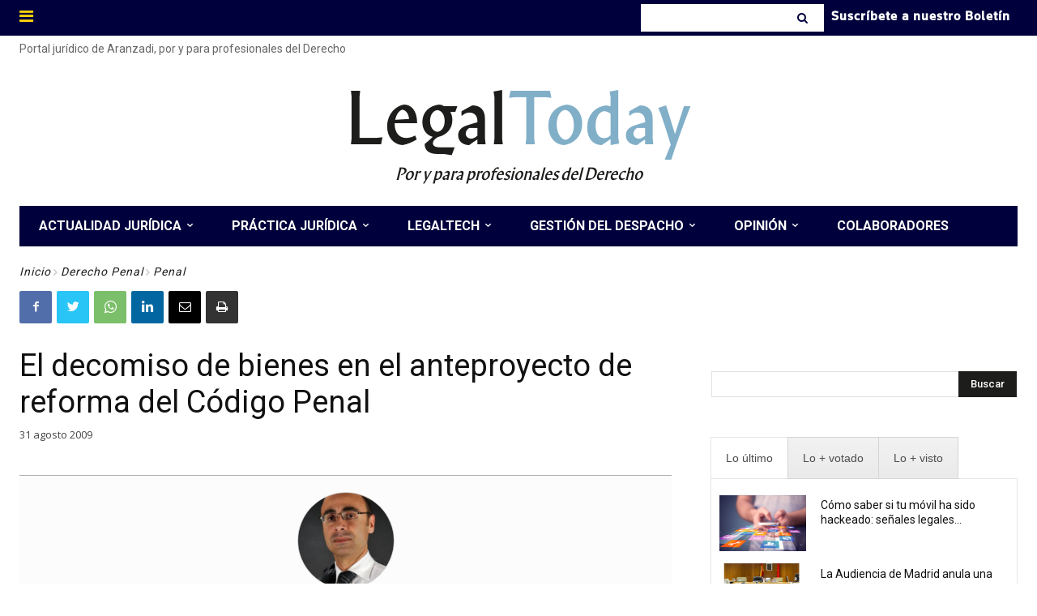

--- FILE ---
content_type: text/html; charset=UTF-8
request_url: https://www.legaltoday.com/wp-admin/admin-ajax.php?td_theme_name=Newspaper&v=12.3.1
body_size: -124
content:
{"49224":43}